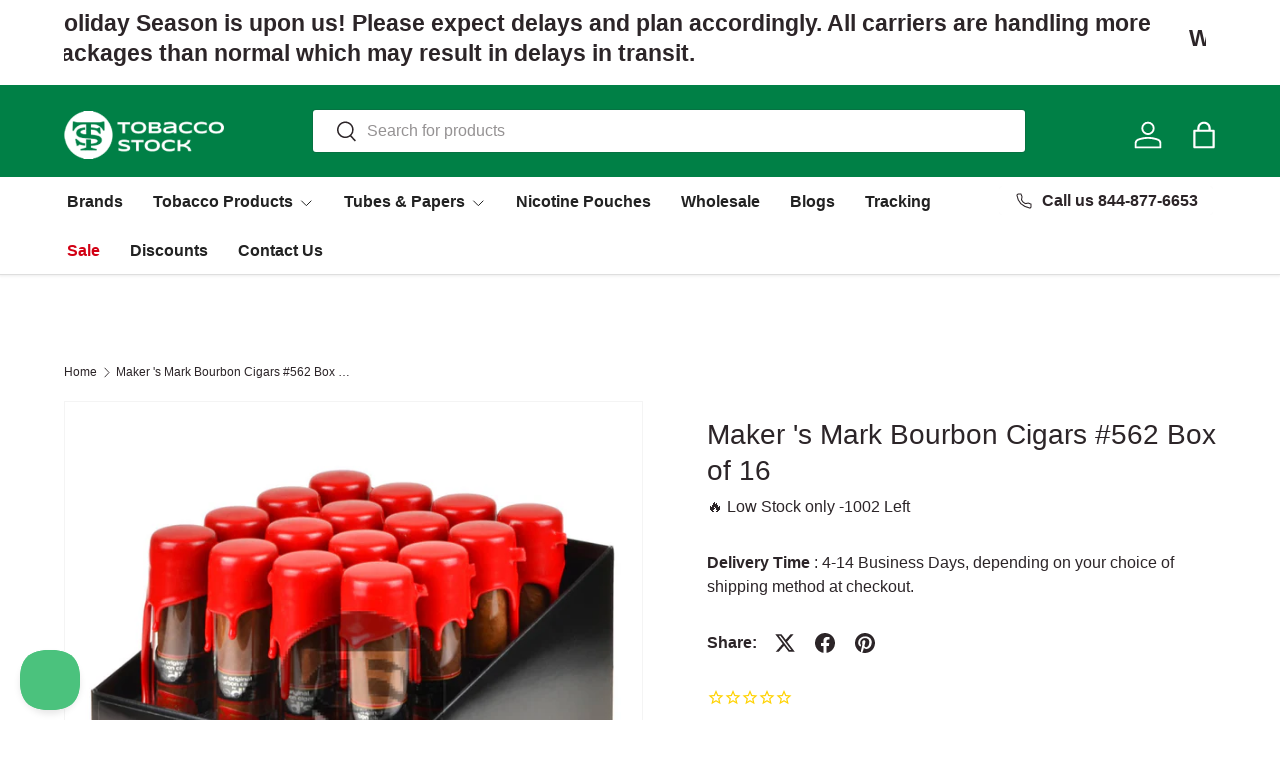

--- FILE ---
content_type: text/javascript
request_url: https://www.tobaccostock.com/cdn/shop/t/39/assets/instant-page.js?v=473454186210797571750668071
body_size: 640
content:
/*! instant.page v5.2.0 - (C) 2019-2023 Alexandre Dieulot - https://instant.page/license */let _chromiumMajorVersionInUserAgent=null,_allowQueryString,_allowExternalLinks,_useWhitelist,_delayOnHover=65,_lastTouchTimestamp,_mouseoverTimer,_preloadedList=new Set;const DELAY_TO_NOT_BE_CONSIDERED_A_TOUCH_INITIATED_ACTION=1111;init();function init(){if(!document.createElement("link").relList.supports("prefetch"))return;const handleVaryAcceptHeader="instantVaryAccept"in document.body.dataset||"Shopify"in window,chromiumUserAgentIndex=navigator.userAgent.indexOf("Chrome/");if(chromiumUserAgentIndex>-1&&(_chromiumMajorVersionInUserAgent=parseInt(navigator.userAgent.substring(chromiumUserAgentIndex+7))),handleVaryAcceptHeader&&_chromiumMajorVersionInUserAgent&&_chromiumMajorVersionInUserAgent<110)return;const mousedownShortcut="instantMousedownShortcut"in document.body.dataset;_allowQueryString="instantAllowQueryString"in document.body.dataset,_allowExternalLinks="instantAllowExternalLinks"in document.body.dataset,_useWhitelist="instantWhitelist"in document.body.dataset;const eventListenersOptions={capture:!0,passive:!0};let useMousedown=!1,useMousedownOnly=!1,useViewport=!1;if("instantIntensity"in document.body.dataset){const intensity=document.body.dataset.instantIntensity;if(intensity.startsWith("mousedown"))useMousedown=!0,intensity=="mousedown-only"&&(useMousedownOnly=!0);else if(intensity.startsWith("viewport")){const isNavigatorConnectionSaveDataEnabled=navigator.connection&&navigator.connection.saveData,isNavigatorConnectionLike2g=navigator.connection&&navigator.connection.effectiveType&&navigator.connection.effectiveType.includes("2g");!isNavigatorConnectionSaveDataEnabled&&!isNavigatorConnectionLike2g&&(intensity=="viewport"?document.documentElement.clientWidth*document.documentElement.clientHeight<45e4&&(useViewport=!0):intensity=="viewport-all"&&(useViewport=!0))}else{const milliseconds=parseInt(intensity);isNaN(milliseconds)||(_delayOnHover=milliseconds)}}if(useMousedownOnly||document.addEventListener("touchstart",touchstartListener,eventListenersOptions),useMousedown?mousedownShortcut||document.addEventListener("mousedown",mousedownListener,eventListenersOptions):document.addEventListener("mouseover",mouseoverListener,eventListenersOptions),mousedownShortcut&&document.addEventListener("mousedown",mousedownShortcutListener,eventListenersOptions),useViewport){let requestIdleCallbackOrFallback=window.requestIdleCallback;requestIdleCallbackOrFallback||(requestIdleCallbackOrFallback=callback=>{callback()}),requestIdleCallbackOrFallback(function(){const intersectionObserver=new IntersectionObserver(entries=>{entries.forEach(entry=>{if(entry.isIntersecting){const anchorElement=entry.target;intersectionObserver.unobserve(anchorElement),preload(anchorElement.href)}})});document.querySelectorAll("a").forEach(anchorElement=>{isPreloadable(anchorElement)&&intersectionObserver.observe(anchorElement)})},{timeout:1500})}}function touchstartListener(event){_lastTouchTimestamp=performance.now();const anchorElement=event.target.closest("a");isPreloadable(anchorElement)&&preload(anchorElement.href,"high")}function mouseoverListener(event){if(performance.now()-_lastTouchTimestamp<DELAY_TO_NOT_BE_CONSIDERED_A_TOUCH_INITIATED_ACTION||!("closest"in event.target))return;const anchorElement=event.target.closest("a");isPreloadable(anchorElement)&&(anchorElement.addEventListener("mouseout",mouseoutListener,{passive:!0}),_mouseoverTimer=setTimeout(()=>{preload(anchorElement.href,"high"),_mouseoverTimer=void 0},_delayOnHover))}function mousedownListener(event){const anchorElement=event.target.closest("a");isPreloadable(anchorElement)&&preload(anchorElement.href,"high")}function mouseoutListener(event){event.relatedTarget&&event.target.closest("a")==event.relatedTarget.closest("a")||_mouseoverTimer&&(clearTimeout(_mouseoverTimer),_mouseoverTimer=void 0)}function mousedownShortcutListener(event){if(performance.now()-_lastTouchTimestamp<DELAY_TO_NOT_BE_CONSIDERED_A_TOUCH_INITIATED_ACTION)return;const anchorElement=event.target.closest("a");if(event.which>1||event.metaKey||event.ctrlKey||!anchorElement)return;anchorElement.addEventListener("click",function(event2){event2.detail!=1337&&event2.preventDefault()},{capture:!0,passive:!1,once:!0});const customEvent=new MouseEvent("click",{view:window,bubbles:!0,cancelable:!1,detail:1337});anchorElement.dispatchEvent(customEvent)}function isPreloadable(anchorElement){if(!(!anchorElement||!anchorElement.href)&&!(_useWhitelist&&!("instant"in anchorElement.dataset))&&!(anchorElement.origin!=location.origin&&(!(_allowExternalLinks||"instant"in anchorElement.dataset)||!_chromiumMajorVersionInUserAgent))&&["http:","https:"].includes(anchorElement.protocol)&&!(anchorElement.protocol=="http:"&&location.protocol=="https:")&&!(!_allowQueryString&&anchorElement.search&&!("instant"in anchorElement.dataset))&&!(anchorElement.hash&&anchorElement.pathname+anchorElement.search==location.pathname+location.search)&&!("noInstant"in anchorElement.dataset))return!0}function preload(url,fetchPriority="auto"){if(_preloadedList.has(url)||url.includes("/cart"))return;const linkElement=document.createElement("link");linkElement.rel="prefetch",linkElement.href=url,linkElement.fetchPriority=fetchPriority,linkElement.as="document",document.head.appendChild(linkElement),_preloadedList.add(url)}
//# sourceMappingURL=/cdn/shop/t/39/assets/instant-page.js.map?v=473454186210797571750668071


--- FILE ---
content_type: text/javascript; charset=utf-8
request_url: https://www.tobaccostock.com/products/maker-s-mark-bourbon-cigars-562-box-of-16.js
body_size: 91
content:
{"id":4820483538989,"title":"Maker 's Mark Bourbon Cigars #562 Box of 16","handle":"maker-s-mark-bourbon-cigars-562-box-of-16","description":"\u003cp\u003eThe Maker 's Mark Bourbon Cigars #562 by Ted's Cigars contains 16 glass tubed cigars.\u003c\/p\u003e","published_at":"2020-03-27T14:23:23-05:00","created_at":"2020-03-27T14:23:24-05:00","vendor":"Maker's Mark","type":"","tags":["Brand_Maker's Mark","Packaging_Box of 16","Shape\/Frontmark_Toro","Type_Premium Cigars","Wrapper_Natural"],"price":12999,"price_min":12999,"price_max":12999,"available":false,"price_varies":false,"compare_at_price":null,"compare_at_price_min":0,"compare_at_price_max":0,"compare_at_price_varies":false,"variants":[{"id":33451332534317,"title":"Default Title","option1":"Default Title","option2":null,"option3":null,"sku":"cmakers#562","requires_shipping":true,"taxable":false,"featured_image":null,"available":false,"name":"Maker 's Mark Bourbon Cigars #562 Box of 16","public_title":null,"options":["Default Title"],"price":12999,"weight":0,"compare_at_price":null,"inventory_management":"shopify","barcode":"cmakers#562","quantity_rule":{"min":1,"max":null,"increment":1},"quantity_price_breaks":[],"requires_selling_plan":false,"selling_plan_allocations":[]}],"images":["\/\/cdn.shopify.com\/s\/files\/1\/0376\/4872\/8109\/files\/maker-s-mark-bourbon-cigars-562-box-of-16-947.jpg?v=1760486954"],"featured_image":"\/\/cdn.shopify.com\/s\/files\/1\/0376\/4872\/8109\/files\/maker-s-mark-bourbon-cigars-562-box-of-16-947.jpg?v=1760486954","options":[{"name":"Title","position":1,"values":["Default Title"]}],"url":"\/products\/maker-s-mark-bourbon-cigars-562-box-of-16","media":[{"alt":"Maker 's Mark Bourbon Cigars #562 Box of 16 1","id":39065157763321,"position":1,"preview_image":{"aspect_ratio":1.0,"height":1000,"width":1000,"src":"https:\/\/cdn.shopify.com\/s\/files\/1\/0376\/4872\/8109\/files\/maker-s-mark-bourbon-cigars-562-box-of-16-947.jpg?v=1760486954"},"aspect_ratio":1.0,"height":1000,"media_type":"image","src":"https:\/\/cdn.shopify.com\/s\/files\/1\/0376\/4872\/8109\/files\/maker-s-mark-bourbon-cigars-562-box-of-16-947.jpg?v=1760486954","width":1000}],"requires_selling_plan":false,"selling_plan_groups":[]}